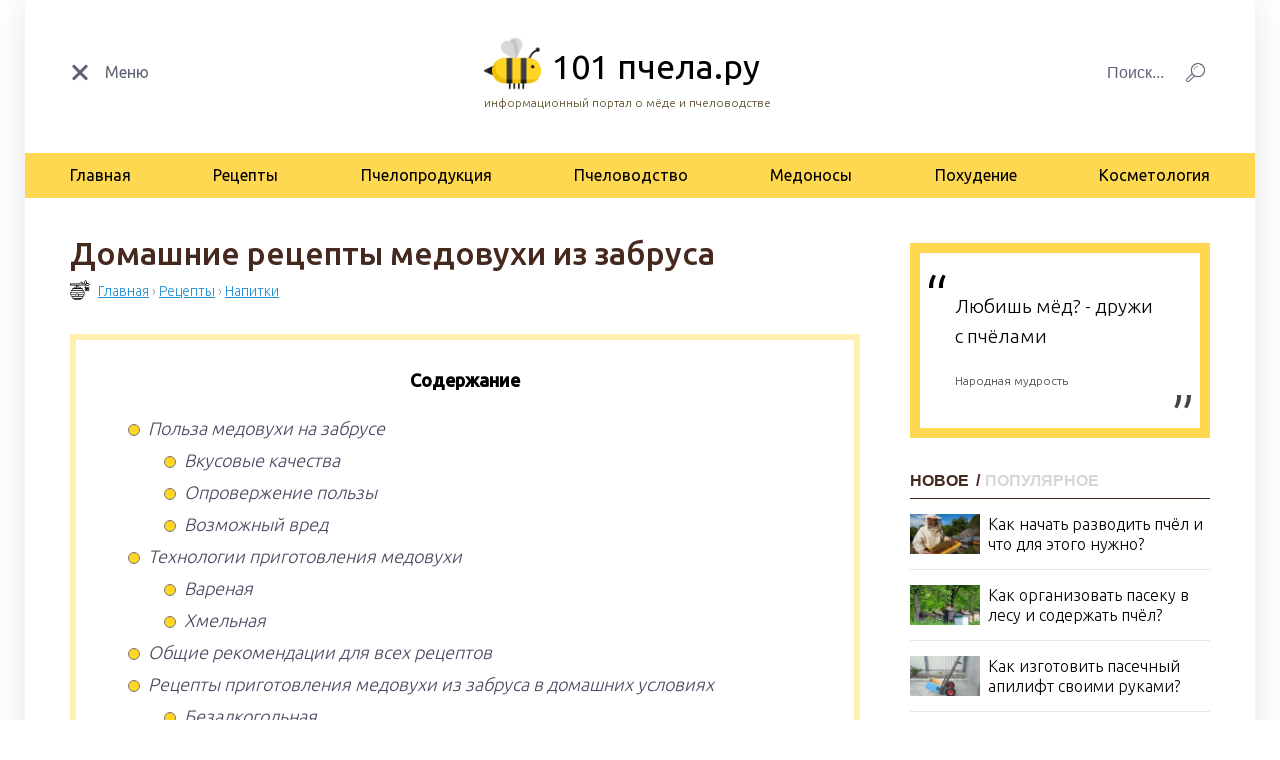

--- FILE ---
content_type: text/css
request_url: https://101pchela.ru/style.css
body_size: 9195
content:
/*****
Theme Name: 101 pchela
Theme URI: http://101pchela.ru
Author: Sizari
Author URI: http://101pchela.ru
Description: Тема для сайта о мёде и пчеловодстве. Адаптивная вёрстка html5 + css3.
Version: 1.0.0
*****/

/***** CSS Reset *****/
html, body, div, span, applet, object, iframe, h1, h2, h3, h4, h5, h6, p, blockquote, pre, a, abbr, acronym, address, big, cite, code, del, dfn, em, img, ins, kbd, q, s, samp, small, strike, strong, sub, sup, tt, var, b, u, i, center, dl, dt, dd, ol, ul, li, fieldset, form, label, legend, table, caption, tbody, tfoot, thead, tr, th, td, article, aside, canvas, details, embed, figure, figcaption, footer, header, hgroup, menu, nav, output, ruby, section, summary, time, mark, audio, video { margin: 0; padding: 0; border: 0; font-size: 100%; font: inherit; vertical-align: baseline; }
article, aside, details, figcaption, figure, footer, header, hgroup, menu, nav, section { display: block; }
ol, ul { list-style: none; }
blockquote, q { quotes: none; }
blockquote:before, blockquote:after, q:before, q:after { content: ''; content: none; }
table { border-collapse: collapse; border-spacing: 0; }
input, textarea { outline: none; box-sizing: border-box; }

/***** Animation *****/
.post_item img, .post_item h2, .block_title a, .product_image { -webkit-transition: all 0.2s ease-out; -moz-transition: all 0.2s ease-out; -o-transition: all 0.2s ease-out; transition: all 0.2s ease-out; }

/***** Structure *****/
html { font-size: 100%; -ms-text-size-adjust: none; -webkit-text-size-adjust: none; }
body { font-family: "Ubuntu", sans-serif, "Arial", Times, "Times New Roman", serif; font-weight: 300; font-size: 16px; line-height: 1.6; word-wrap: break-word; background: #fff; }
#wrapper { max-width: 1230px; margin: 0 auto; box-shadow: 0 0px 35px rgba(0, 0, 1, 0.1); }
#header_top { position: relative; padding: 0px 0px 0px 0px; border-bottom: 3px solid #f0f0f0; }
#content { display: block; overflow: hidden;  float: left; padding: 0px 350px 0px 0px; margin-bottom: 35px; }
#sidebar { display: block; float: right; margin-left: -320px; width: 300px; }
#page { padding: 35px 45px; }
.clearfix { display: block; }
.clearfix:after { content: "."; display: block; clear: both; visibility: hidden; line-height: 0; height: 0; margin: 0; padding: 0; }
.separator { padding-bottom: 10px; border: 0; border-bottom: 1px dotted #cdcdcd; overflow: hidden; }

/***** Typography *****/
h1, h2, h3, h4, h5, h6 { line-height: 1.3; font-weight: 400; color: #45291f; }
h1 { font-size: 32px; font-weight: 500; }
h2 { font-size: 28px; font-size: 1.75rem; }
h3 { font-size: 24px; font-size: 1.5rem; }
h4 { font-size: 20px; font-size: 1.25rem; }
h5 { font-size: 16px; font-size: 1.0rem; }
h6 { font-size: 14px; font-size: 0.875rem; }
h2, h3, h4, h5, h6 { margin-top: 15px; }
h2+ol, h2+h3, ul+h3, ul+h2, ol+h2, h3+ol, blockquote+h2, blockquote+h3 { margin-top: 15px; }
h2+ul, h3+ul { padding-top: 15px; }
b, strong { font-weight: 500; }
small { font-size: 8px; font-size: 0.5rem; }
big { font-size: 20px; font-size: 1.25rem; }
.blockquote { color: #222; margin: 5px 20px; padding: 10px 20px; border-left: 5px solid #ffd724; display: inline-block; }
blockquote { color: #000000; margin: 10px 0px; padding: 10px 20px 10px 95px; display: inline-block; background: #FFFACD url(img/logo_bee_2.png) no-repeat; background-size: 6%; background-position: 20px 50%; border: 1px solid #FFD700; /*border-radius: 10px;*/ }
a { text-decoration: none; color: #2b72b8; }
a:hover { color: #f46e00; cursor: pointer; }
p { padding-bottom: 10px; }
em { font-style: italic; }
.single-post ol { counter-reset: num; }
.single-post ol li { padding-left: 55px; padding-bottom: 15px; position: relative; }
.single-post ol li::before { content: counter(num); counter-increment: num; color: #000; border: 2px solid #ffd624; border-radius: 50%; font-weight: 700; display: inline-block; text-align: center; padding-left: 2px; width: 26px; height: 28px; line-height: 28px; position: absolute; left: 10px; top: 2px; font-size: 16px; background: #ffd624; }
.uppercase { font-size: 23px; font-weight: 400; line-height: 27px; text-transform: uppercase; margin-bottom: 30px; }

/***** Icon Font *****/
@font-face { font-family: 'icon-font'; src: url('fonts/icon-font/icon-font.eot?36734410'); src: url('fonts/icon-font/icon-font.eot?36734410#iefix') format('embedded-opentype'), url('fonts/icon-font/icon-font.woff2?36734410') format('woff2'), url('fonts/icon-font/icon-font.woff?36734410') format('woff'), url('fonts/icon-font/icon-font.ttf?36734410') format('truetype'), url('fonts/icon-font/icon-font.svg?36734410#icon-font') format('svg'); font-weight: normal; font-style: normal; }
[class^="icon-"]:before, [class*=" icon-"]:before { font-family: "icon-font"; font-style: normal; font-weight: normal; speak: none; display: inline-block; text-decoration: inherit; width: 1em; margin-right: .2em; text-align: center; font-variant: normal; text-transform: none; line-height: 1em; margin-left: .2em; -webkit-font-smoothing: antialiased; -moz-osx-font-smoothing: grayscale; }
.icon { padding-right: 5px; color: #fff; }
.icon-rss:before { content: '\e800'; }
.icon-vk:before { content: '\e801'; }
.icon-twitter:before { content: '\e802'; }
.icon-facebook:before { content: '\e803'; }
.icon-gplus:before { content: '\e804'; }
.icon-angle-double-right:before { content: '\f101'; }
.icon-odnoklassniki:before { content: '\f30c'; }

/***** Images & video *****/
img { max-width: 100%; width: auto\9; /* ie8 */ height: auto; vertical-align: bottom; }
.alignnone { display: block; margin: 20px 0; }
.aligncenter { display: block; margin: 0px auto; }
.alignleft { display: inline; float: left; margin: 5px 20px 20px 0; }
.alignright { display: inline; float: right; margin: 5px 0 20px 20px; }
.video { text-align: center; }
.video iframe { max-width: 100%; }
p iframe { max-width: 100%; }

/***** Columns *****/
.column { display: block; float: left; margin-left: 2.5%; position: relative; }
.column:first-child { margin-left: 0; }
.col-1-2 { width: 48.75%; }
.col-2-3 { width: 65.83%; }
.col-1-3 { width: 31.66%; }
.col-3-4 { width: 74.375%; }
.col-1-4 { width: 23.125%; }
.col-home-big { width: 70.525%; }
.col-home-small { width: 26.790%; float: right; }

/***** Header *****/
.header_wrapper { display: flex; justify-content: space-between; align-items: center; height: 125px; margin-bottom: 15px; }
.header_logo { display: flex; flex-direction: column; text-decoration: none; color: #000; }
.header_logo:hover { text-decoration: none; color: #000; }
.site_name { font-size: 34px; line-height: 1.6; font-weight: 400; padding: 5px 0px 0px 68px; background-image: url(img/logo_bee_2.png); background-size: 20%; background-repeat: no-repeat; background-position: 0px 1px; }
.site_description { font-size: 12px; line-height: 1.6; color: #544923; }

/***** Navigation *****/
.header_menu { position: relative; cursor: pointer; line-height: 25.6px; }
.header_menu .menu_title { display: flex; margin-left: 35px; color: #5f6475; font-size: 16px; font-weight: 400; }
.hamburger { position: absolute; top: 4px; left: 0px; width: 20px; height: 25px; cursor: pointer; -webkit-transition: .5s ease-in-out; transition: .5s ease-in-out; -webkit-transform: rotate(0); -ms-transform: rotate(0); transform: rotate(0); }
.hamburger span { position: absolute; left: 0; display: block; width: 100%; height: 3px; border-radius: 20px; background: #5e6374; opacity: 1; -webkit-transition: .25s ease-in-out; transition: .25s ease-in-out; -webkit-transform: rotate(0); -ms-transform: rotate(0); transform: rotate(0); }
.hamburger span:nth-child(1) { top: 0; }
.hamburger span:nth-child(2), .hamburger span:nth-child(3) { top: 7px; }
.hamburger span:nth-child(4) { top: 14px; }
.hamburger.open span:nth-child(1) { top: 18px; left: 50%; width: 0%; }
.hamburger.open span:nth-child(2) { -webkit-transform: rotate(45deg); -ms-transform: rotate(45deg); transform: rotate(45deg); }
.hamburger.open span:nth-child(3) { -webkit-transform: rotate(-45deg); -ms-transform: rotate(-45deg); transform: rotate(-45deg); }
.hamburger.open span:nth-child(4) { top: 18px; left: 50%; width: 0; }

.main_menu { position: relative; bottom: -3px; overflow: hidden; padding: 0px 45px 0px 45px; background-color: #ffd852; }
.main_menu ul { display: flex; justify-content: space-between; }
.main_menu ul li { padding: 10px 0 9px 0; }
.main_menu ul li a { display: block; font-size: 16px; line-height: 25px; font-weight: 400; color: #000; text-decoration: none; border-bottom: 1px solid #ffd852; }
.main_menu ul li a:hover { border-color: #000; }
.nolink { font-size: 16px; line-height: 25px; font-weight: 400; color: #000; border-bottom: 1px solid #000; }

/***** Search *****/
#main-search .search { position: relative; width: 105px; height: 20px; line-height: 20px; }
.search-txt { position: absolute; right: 0px; width: 230px; height: 100%; font-size: 16px; font-weight: 400; padding: 0px 46px 0px 0px; border: none; outline: 0; color: #5f6475; background: none; text-align: right; }
.search-btn { position: absolute; top: 0px; right: 0px; width: 24px; height: 24px; opacity: 1; background: url(img/search.png) no-repeat; background-position: 0px 0px; background-size: 80%; border: 0; outline: 0; cursor: pointer; }
.search_results { display: flex; flex-wrap: wrap; /*justify-content: space-between;*/ margin-top: 20px; }
.search_results .post_item { flex: none; width: 32%; margin: 0px 1.99% 35px 0px; }
.search_results .post_item:nth-child(3n) { margin-right: 0; }

/***** Advertisement *****/
.posts-ad { text-align: center; padding-bottom: 25px; }
.sidebar-ad { text-align: center; padding: 15px 0px 30px 0px; }
		
/***** Main *****/
.line1 { padding-bottom: 0px; overflow: hidden; }
.line2, .line3, .line4, .line5, .line6, .line7, .line8 { padding-bottom: 45px; overflow: hidden; }
.line3, .line5 { background: #f5f5f5; border-top: 1px solid #f0f0f0; border-bottom: 1px solid #f0f0f0; }
.line5 { padding-bottom: 65px; }
.wrapper-inner { padding: 10px 45px 0px 45px; }

.block_title { margin: 35px 0px 20px 45px; display: flex; }
.block_title span { font-size: 23px; line-height: 27px; text-transform: uppercase; }
.line6 .block_title { margin-top: 55px; }
.line7 .block_title { margin-top: 10px; }

a.button { display: inline-block; padding: 0px 10px 0px 10px; margin-left: 20px; color: #292828; font-size: 12px; line-height: 27px; text-transform: uppercase; font-weight: 500; background-color: #ffd852; border-radius: 2px; text-decoration: none; text-align: center; }
a.button:hover { background-color: #ffe42f; }

a.post_item { margin: 0px 8px; text-decoration: none; flex: 1; width: 0; }
a.post_item:first-child { margin-left: 0px; }
a.post_item:last-child { margin-right: 0px; }
a.post_item:hover h2 { text-decoration: underline; color: #2b72b8; }
a.post_item:hover img { transform: scale(1.1); }
a.post_item .img_wrapper { overflow: hidden; border-radius: 2px; }
a.post_item img { display: block; width: 100%; height: auto; max-height: 165px; border-radius: 2px; }
a.post_item h2 { font-size: 16px; line-height: 21px; padding: 10px 0px; margin: 0px; color: #000; font-weight: 500; }
.post_data { display: flex; justify-content: space-between; color: #444; font-size: 12px; font-weight: 300; line-height: 18px; margin: 15px 0px 0px 0px; padding: 0px 5px; }
.post_views, .post_comments { padding-left: 20px; background-size: 15px 15px; background-repeat: no-repeat; background-position: 0px 1px; }
.post_views { background-image: url(img/view.png); }
.post_comments { background-image: url(img/comment.png); }

.bee_quote { /*display: flex;*/ flex: 1; width: 25%; margin-left: 8px; }
.bee_quote_wrap { border: 10px solid #ffd852; padding: 38px 35px; position: relative; }
.bee_quote_wrap .phrase:before { content: "\201C"; position: absolute; font-size: 60px; left: 5px; top: 45px; line-height: 0; }
.bee_quote_wrap .sign:after { content: "\201D"; position: absolute; font-size: 60px; right: 5px; bottom: 10px; line-height: 0; }
.bee_quote_wrap .phrase { font-size: 19px; }
.bee_quote_wrap .sign { font-size: 12px; color: #444; display: block; margin-top: 20px; }

.recipes { display: flex; flex-wrap: wrap; justify-content: space-between; }

.products { display: flex; flex-wrap: wrap; justify-content: space-between; }
a.product_item { width: 48%; text-decoration: none; margin-bottom: 30px; }
a.product_item:hover h2 { text-decoration: underline; color: #2b72b8; }
a.product_item:hover .item_image { background-color: #ffd852; }
.item_image { float: left; width: 98px; height: 90px; background-size: 52px; background-repeat: no-repeat; background-position: center center; background-color: white; border: 1px solid rgba(0, 0, 1, 0.1); border-radius: 2px; }
.product_item:nth-child(1) .item_image { background-image: url(img/honey.png); }
.product_item:nth-child(2) .item_image { background-image: url(img/wax.png); }
.product_item:nth-child(3) .item_image { background-image: url(img/perga.png); }
.product_item:nth-child(4) .item_image { background-image: url(img/milk.png); }
.product_item:nth-child(5) .item_image { background-image: url(img/propolis.png); }
.product_item:nth-child(6) .item_image { background-image: url(img/poison.png); }
.item_description { margin-left: 116px; }
.item_description h2 { font-size: 17px; line-height: 21px; padding: 8px 0px; margin: 0px; color: #000; font-weight: 700; }
.item_description span { display: inline-block; margin-top: 1px; color: #56595c; font-size: 16px; line-height: 26px; }
.product_tags { margin-top: 20px; }
.product_tags a { margin: 0px 20px 15px 0px; }

.beauty_health { display: flex; justify-content: space-between; }
.beauty_health .beauty_wrap { width: 50%; padding-bottom: 20px; }
.beauty_health .block_title { margin: 15px 0px 20px 25px; }
.beauty_health .block_title span { font-size: 19px; }
.beauty_health_wrap { display: flex; justify-content: space-between; margin: 0px 25px; }

.apiculture { display: flex; flex-wrap: wrap; justify-content: space-between; }
a.apiculture_item { width: 31%; text-decoration: none; }
a.apiculture_item:hover h2 { text-decoration: underline; color: #2b72b8; }
.apiculture_item:nth-child(1) .item_image { background-image: url(img/bee.png); }
.apiculture_item:nth-child(2) .item_image { background-image: url(img/paseka2.png); }
.apiculture_item:nth-child(3) .item_image { background-image: url(img/uley2.png); }
.item_image_yellow { background-color: #ffd852; border: none; }

.medonosy { display: flex; justify-content: space-between; }
		
.help { display: flex; justify-content: space-between; }
.help .block_title { margin: 0px 0px 5px 0px; }
.help .block_title span { font-size: 22px; text-transform: none; }
.help ul { padding-top: 5px; }
.servisy { box-sizing: border-box; border: 10px solid #e5e5e5; padding: 35px 45px; width: 30%; }
.servisy ul li a, .voprosy ul li a { display: inline-block; font-size: 16px; line-height: 20px; margin: 10px 0px; color: #2b72b8; border-bottom: 1px solid rgba(43, 114, 184, 0.2); }
.servisy ul li a:hover, .voprosy ul li a:hover { text-decoration: none; border-bottom: 1px solid rgba(43, 114, 184, 1); }
.voprosy { box-sizing: border-box; border: 10px solid #ffd852; padding: 35px 15px 35px 45px; width: 65%; }
.voprosy ul li { background: url([data-uri]) 4px 17px no-repeat; padding: 0px 0px 0px 20px; }
.voprosy .block_title a i { font-size: inherit; font-style: inherit; }

/***** Article *****/
.single-post article header { margin-bottom: 25px; }
.breadcrumbs { color: #444; font-size: 14px; line-height: 15px; padding: 18px 0px 10px 0px; }
.breadcrumbs a { color: #474861; font-weight: 300!important; text-decoration: none; }
.breadcrumbs a:hover { text-decoration: underline; }
.breadcrumbs span { color: #999; }
.breadcrumbs .home { padding: 4px 0px 4px 28px; background-image: url(img/home_beehive_3.png); background-size: 20px 20px; background-repeat: no-repeat; background-position: 0px 1px; }

#toc_container{box-sizing: border-box; width: 100%; background: #fff; border: 6px solid #feefae; padding: 25px 50px; margin-bottom: 20px; display: table; /*font-size: 95%;*/ font-size: 18px; }
#toc_container li,#toc_container ul { margin: 2px 0px; padding: 0; }
#toc_container.no_bullets li, #toc_container.no_bullets ul, #toc_container.no_bullets ul li, .toc_widget_list.no_bullets, .toc_widget_list.no_bullets li { background: 0 0; list-style-type: none; list-style: none; }
#toc_container.have_bullets li { padding-left: 12px; }
#toc_container ul ul { margin-left: 2em; }
#toc_container p.toc_title { text-align: center; font-weight: 700; margin: 0; padding: 0; }
#toc_container.toc_black p.toc_title { color: #aaa; }
#toc_container p.toc_title+ul.toc_list { margin-top: 1em; }
#toc_container a { text-decoration: none; text-shadow: none; color: #474861; font-style: italic; font-weight: 300; margin-left: 22px; }
#toc_container a span { padding-right: 5px; }
#toc_container a:hover { text-decoration: underline; }
.toc_sitemap_posts_letter { font-size: 1.5em; font-style: italic; }
#toc_container ul li::before { top: 11px; }

.single-post {  font-size: 18px; line-height: 1.7 }
.single-post p { padding: 10px 0px }
.single-post img { width: 100%; }
.single-post ul { margin: -5px 0px 5px 15px; }
.single-post ul li { position: relative; padding-left: 23px; }
.single-post ul li::before { content: ''; background: #ffd624; border: 1px solid #7b7979; border-radius: 50%; display: inline-block; width: 10px; height: 10px; position: absolute; left: 2px; top: 13px; }
.single-post a { color: #2191d4; font-weight: 400; text-decoration: underline; }
.single-post a:hover { /*color: #ac0000;*/ text-decoration: none; }
.post-link { font-weight: 700; color: #005a8c; text-decoration: underline; font-style: italic; }
.post-link:hover { text-decoration: none; }
.column h2 { margin-top: -2px; }
.line1 .column img { padding-bottom: 10px; }

.popular { overflow: hidden; padding: 5px 0px 15px 0px; }
.popular-title { display: block; font-size: 15px; font-weight: 500; line-height: 18px; padding: 0px 0px 10px 0px; text-transform: uppercase; }
.popular-wrap { display: flex; flex-wrap: wrap; justify-content: space-between; }

.share-buttons { overflow: hidden; padding: 10px 0px 20px 0px; }
.share-button { display: block; width: 100%; height: 100%; font-size: 12px; font-size: .75rem; padding: 10px 0; color: #fff; text-align: center; text-transform: uppercase; }
.share-button .icon-social { display: inline-block; font-size: 1.25em; margin-right: 5px; }
.vkontakte { background: #6287ae; }
.facebook { background: #3e64ad; }
.facebook .icon-social { margin-left: -10px; margin-right: 0px; }
.twitter { background: #6aadd1; }
.gplus { background: #cd3627; }
.vkontakte:hover, .facebook:hover, .twitter:hover, .gplus:hover { opacity: 0.8; }

.single-post table { border-collapse: collapse; border: none; width: 100%; margin: 20px 0px 20px 0px; display: table; }
.single-post table tr:first-child th { background: #007400; color: #fff; font-size: 16px; text-shadow: 0px -1px 0px rgba(0,0,0,0.25); border: 1px solid #007400; padding: 8px 10px 7px 15px; text-align: center; }
.single-post tbody>tr:nth-child(odd) { background: #d8ffd8; }
.single-post table td, table tr + tr th { border: 1px solid #65a365; color: #474747; font-size: 15px; padding: 8px 10px 7px 15px; }

.category-tags { overflow: hidden; margin-top:-10px; }
.category-tags li { float: left; margin-right: 15px; margin-bottom: 10px; }
.category-tags li:last-child { margin-right: 0px; }
.category-tags li a { display: inline-block; padding: 2px 15px; border: 1px solid #65a365; border-radius: 5px; color: #007400; background: #d8ffd8; }
.category-tags li a:hover { box-shadow: 0px 0px 2px #007400 inset; }

/***** Dop.Cen *****/
#dop table a { font-style: normal; white-space: nowrap; }
#dop table span { display: block; color: #222; }
#dop tbody>tr:nth-child(odd) { background: #d8ffd8; }
#dop .dop-documents span { font-weight: 500; }
#dop .dop-documents tr:first-child td { text-align: center; background: #25a41e; color: #fff; font-weight: 500; }

.sovet-item { padding: 5px 20px; border: 1px solid #ffd700; border-radius: 10px; margin: 5px 0px 30px 0px; background: #fffacd; }
.sovet-item h2 { font-size: 1.65rem; }

/***** Error 404 *****/
#content404 { padding-bottom: 10%; }
#content404 img { display: block; margin: 0 auto; padding: 35px 0px 25px 0px; }
#content404 h1 { text-align: center; }
#content404 h2 { text-align: center; font-size: 20px; }

/************************* Comments begin *************************/

/* Comment list */

#comments {
	//overflow: hidden;
	font-size: 15px;
	color: #555;
	width: 100%;
    margin-top: 30px;
}

#comments-title {
	//padding-bottom: 20px;
	text-transform: uppercase;
	font-weight: normal;
	color: #000;
}

.commentlist .children { list-style: none; margin: 0px 0px 0px 30px; }

.commentlist li.comment,
.commentlist li.pingback {
	overflow: hidden;
}

.commentlist li.even div.comment,
.commentlist li.even ul.children li.even div.comment,
.commentlist li.odd ul.children li.even div.comment {
	padding: 20px 0px 20px 0px;
}

.commentlist li.odd div.comment,
.commentlist li.odd ul.children li.odd div.comment {
	padding: 20px 0px 20px 0px;
}

.comment {
	//padding: 10px 0px 0px 0px;
}

.commentlist li.pingback p { margin: 0; }

.commentlist .comment-author { position: relative; height: 65px; padding: 3px 0px 0px 62px; }

.commentlist .avatar {
	position: absolute;
	top: 0px;
	left: 0px;
	border: 1px solid #eaeaea;
	-webkit-border-radius: 50%;
	-moz-border-radius: 50%;
	border-radius: 50%;
	padding: 2px;
}

.commentlist .fn { display: block; margin: 0 0 5px 0; font-weight: 700; }
.commentlist .smalldatetime { color: #9aa09a; font-size: 12px; }
.commentlist .edit-link { float: right; }
.commentlist .reply { float: right; padding-left: 20px; }

.reply-icon {
	background: url([data-uri]) no-repeat 50% 50%;
	width: 18px;
	height: 19px;
	overflow: hidden;
	opacity: 0.3;
	cursor: pointer;
}

.edit-icon {
	background: url([data-uri]) no-repeat 50% 50%;
	width: 18px;
	height: 19px;
	overflow: hidden;
	opacity: 0.3;
}

.reply-icon:hover, .edit-icon:hover { opacity: 0.5; }

.commentlist .comment-awaiting-moderation { display: block; font-weight: 700; color: #005a8c; margin: 0px 0px 0px 20px; }

.nopassword,
p.nocomments {
	font-size: 16px;
	color: #aaa;
	text-align: center;
	margin-bottom: 70px;
}

/* Comment form */

.comment-form { overflow: hidden; }
.comment .comment-respond { margin-bottom: 20px; padding: 20px 0; }
.comment-reply-title { margin: 20px 0px 0px 0px; padding-bottom: 15px; }

.comment-form .comment-notes { margin-bottom: 15px; }

.comment-form .comment-form-author,
.comment-form .comment-form-email,
.comment-form .comment-form-comment,
.comment-form .comment-form-url {
	margin-bottom: 0px;
}

.comment-form [for="author"],
.comment-form [for="email"],
.comment-form [for="url"],
.comment-form [for="comment"] {
	float: left;
	padding: 5px 0px;
	width: 120px;
}

.comment-form .required { color: #ed331c; }

.comment-form input[type="text"],
.comment-form input[type="email"],
.comment-form input[type="url"] {
	width: 100%;
	height: 35px;
	outline: none;
	font-size: 14px;
}

.comment-form textarea { width: 100%; font-family: Arial, sans-serif; padding: 5px 10px; }

.form-allowed-tags,
.form-allowed-tags code {
	color: #686758;
	font-size: 12px;
}

.form-allowed-tags code { font-size: 10px; margin-left: 3px; }

.comment-list .pingback,
.comment-list .trackback {
	font-size: 14px;
	padding-top: 8px;
}

.comment-navigation { font-size: 20px; font-style: italic; font-weight: 300; margin: 0 auto; max-width: 604px; padding: 20px 0 30px; width: 100%; }

.no-comments { font-size: 15px; font-style: italic; font-weight: 300; margin: 0; padding: 40px 0; text-align: center; }

#comment { max-width: 100%; min-height: 200px; outline: none; resize: none; }

.commentlist li.comment ul.children li.comment div.comment .comment-meta,
.commentlist li.comment ul.children li.comment div.comment .comment-content {
	border-left: 5px solid #e5e5e5;
	margin: 0px 0px 0px 10px;
}

.commentlist li.comment ul.children li.comment div.comment .comment-meta .vcard,
.commentlist li.comment ul.children li.comment div.comment .comment-content p {
	margin: 0px 0px 0px 20px;
}

div.comment { border-bottom: 1px solid #e5e5e5; }

.children .comment { margin-left: -10px; }

#cancel-comment-reply-link {
	background: transparent;
	border-radius: 0;
	border: 1px solid #ccc;
	cursor: pointer;
	display: inline-block;
	font-family: Arial, sans-serif;
	font-size: 12px;
	font-weight: 400;
	height: 40px;
	line-height: 40px;
	margin: -10px 0px 0px 0px;
	padding: 0px 20px;
	text-transform: uppercase;
	text-decoration: none;
	-webkit-transition: all 0.2s ease-out;
	-moz-transition: all 0.2s ease-out;
	-ms-transition: all 0.2s ease-out;
	transition: all 0.2s ease-out;
	color: #131310;
	display: inline-block;
	float: right;
}

#cancel-comment-reply-link:hover { border-color: #aa1317; color: #aa1317; }
#respond .cptch_block { padding-bottom: 8px; margin-top: -15px; font-size: 14px; }
#respond #cptch_input { height: 18px; }

.user-info input { margin-bottom: 10px; }

/* Buttons */
.comment-respond input[type="submit"],
.comment-respond input[type="button"],
.comment-respond input[type="reset"] {
	float: left;
	background: transparent;
	border-radius: 0;
	border: 1px solid #ccc;
	cursor: pointer;
	display: inline-block;
	font-family: Arial, sans-serif;
	font-size: 12px;
	font-weight: 400;
	height: 40px;
	line-height: 40px;
	margin: 10px 0px 0px 0px;
	padding: 0 25px;
	text-transform: uppercase;
	text-decoration: none;
	-webkit-transition: all 0.2s ease-out;
	-moz-transition: all 0.2s ease-out;
	-ms-transition: all 0.2s ease-out;
	transition: all 0.2s ease-out;
}

.comment-respond input[type="submit"]:hover,
.comment-respond input[type="button"]:hover,
.comment-respond input[type="reset"]:hover,
.comment-respond input[type="submit"]:focus,
.comment-respond input[type="button"]:focus,
.comment-respond input[type="reset"]:focus,
.comment-respond input[type="submit"]:active,
.comment-respond input[type="button"]:active,
.comment-respond input[type="reset"]:active {
	border-color: #ffd852;
	background: #ffd852;
	color: #222;
}

.subscribe-to-comments { clear: none; margin-top: 7px; float: right; }

/*From bootstrap*/

.form-control {
	display: block;
	width: 100%;
	height: 34px;
	padding: 6px 12px;
	font-size: 14px;
	line-height: 1.42857143;
	color: #555;
	background-color: #fff;
	background-image: none;
	border: 1px solid #ccc;
	border-radius: 4px;
	-webkit-box-shadow: inset 0 1px 1px rgba(0,0,0,.075);
	box-shadow: inset 0 1px 1px rgba(0,0,0,.075);
	-webkit-transition: border-color ease-in-out .15s,box-shadow ease-in-out .15s;
	transition: border-color ease-in-out .15s,box-shadow ease-in-out .15s;
}

.input-sm { height: 30px; padding: 5px 10px; font-size: 12px; line-height: 1.5; border-radius: 3px; }
/************************* Comments end *************************/


/***** All Articles *****/
.ddsg-wrapper a { color: #2b72b8; font-weight: 300; font-style: italic; text-decoration: none; border-bottom: 1px solid rgba(43, 114, 184, 0.2); }
.ddsg-wrapper a:hover { text-decoration: none; border-bottom: 1px solid rgba(43, 114, 184, 1); }
.ddsg-wrapper h2 { padding-bottom: 15px; }
.ddsg-wrapper ul { margin: -2px 0px 5px 0px; }
.ddsg-wrapper ul li { background: none; padding-left: 23px; padding-bottom: 15px; font-size: 16px; line-height: 16px; position: relative; }
.ddsg-wrapper ul li::before { top: 3px; }
.ddsg-wrapper ul li ul { padding-top: 8px; padding-left: 22px; position: relative; }
.ddsg-wrapper ul li ul li { padding: 6px 0px 6px 25px; font-size: 16px; line-height: 19px; }
.ddsg-wrapper ul li ul li::before { content: ''; background: #ffd624; border: 1px solid #7b7979; border-radius: 50%; display: inline-block; width: 10px; height: 10px; position: absolute; left: 6px; top: 9px; }
.ddsg-xml-link { padding-top: 20px; }


/***** Feedback *****/
#feedback p { padding: 5px 0px; }
#feedback form { padding-top: 10px; }
#feedback input[type="text"], #feedback input[type="email"] { width: 100%; height: 30px; padding: 0px 0px 0px 6px; margin: 0px 0px 18px 0px; font-size: 13px; font-style: italic; border: solid 1px #cccccc; vertical-align: top; }
#feedback textarea { resize: none; width: 100%; height: 126px; padding: 6px 0px 0px 6px; margin: 0px 0px 10px 0px; font-size: 13px; font-style: italic; border: solid 1px #cccccc; }
#feedback_submit { float: right; background: transparent; border-radius: 0px; border: 1px solid #ccc; cursor: pointer; display: inline-block; font-size: 12px; font-weight: 400; height: 40px; line-height: 40px; margin: 10px 0px 0px 0px; padding: 0 25px; text-transform: uppercase; text-decoration: none; -webkit-transition: all 0.2s ease-out; -moz-transition: all 0.2s ease-out; -ms-transition: all 0.2s ease-out; transition: all 0.2s ease-out; }
#feedback_submit:hover { border-color: #f46e00; color: #f46e00; }


/***** Pagination *****/
#paginate { display: block; width: 100%; overflow: hidden; padding: 10px 0px; }
.page-numbers { float: left; color: #444; padding: 8px 12px 8px 12px; margin: 0px 5px 10px 0px; text-align: center; font-size: 16px; line-height: 16px; border-radius: 20px; text-decoration: none; }
.page-numbers:hover { color: #fff; background-color: #f46e00; }
.current { background-color: #f46e00; color: #fff; }
.dots:hover { opacity: 1; }


/***** Sidebar *****/
#sidebar .bee_quote { width: 100%; margin: 10px 0px 20px 0px; }

.sb-block { overflow: hidden; padding-bottom: 15px; }
.sb-block-title { display: block; padding: 10px 10px 5px 0px; margin: 0px 0px 0px 0px; overflow: hidden; border-bottom: 1px solid #45291f; font-family: 'Arial'; font-size: 16px; font-weight: 700; text-transform: uppercase; color: #45291f; text-align: left; }
.sb-block-title img { padding-bottom: 0px; width: 45px; padding-right: 7px; }
.sb-block-body { padding: 0px 0px 0px 0px; }

.categories { padding: 5px 10px 7px 10px; }
.categories ul { list-style-type: circle; padding-left: 65px; }
.categories ul li { padding: 3px 0px 3px 0px; position: relative; }
.categories ul li a { font-size: 16px; font-weight: normal; color: #45291f; padding: 2px 0px 2px 0px; }
.categories ul li a:hover { color: #f46e00; }

.newpop-tabs { display: table; }
.newpop-tabs li { float: left; }
.newpop-tabs a { color: #c5c5c5; opacity: 0.7; cursor: pointer; }
.newpop-tabs a.newpop-active { color: #45291f; opacity: 1; cursor: initial; }
.newpop-tabs span { padding: 0px 5px 0px 3px; }

.newpop-content li { padding: 15px 0px 15px 0px; overflow: hidden; border-bottom: 1px solid #e6e6e6; }
.newpop-content img { float: left; padding: 0px 10px 0px 0px; height: 40px; }
.newpop-content a { display: block; line-height: 20px; color: #000; padding-bottom: 0px; -webkit-line-clamp: 2; -webkit-box-orient: vertical; overflow: hidden; text-overflow: ellipsis; display: -webkit-box; }
.newpop-content a:hover { color: #629334; text-decoration: underline; }

.newpop-bg { background-size: 100%; width: 70px; height: 40px; margin-right: 8px; float: left; }

.sb-servisy { box-sizing: border-box; border: 10px solid #e5e5e5; padding: 20px 32px; }
.sb-servisy .sb-block-title { text-align: center; border: none; }
.sb-servisy ul li {background: url([data-uri]) 4px 17px no-repeat; padding: 0px 0px 0px 20px; }
.sb-servisy ul li a { display: inline-block; font-size: 16px; line-height: 20px; margin: 10px 0px; color: #2b72b8; border-bottom: 1px solid rgba(43, 114, 184, 0.2); }
.sb-servisy ul li a:hover { text-decoration: none; border-bottom: 1px solid rgba(43, 114, 184, 1); }

.nolink_sidebar { display: inline-block; font-size: 16px; line-height: 20px; margin: 10px 0px; color: #2b72b8; border-bottom: 1px solid rgba(43, 114, 184, 1); }

/***** Footer *****/
#footer { background: #353535; color: #acacac; padding: 35px 0px 0px 0px; }
#footer .img_wrapper { width: 34px; height: 34px; background: #757575; padding: 10px; margin-right: 15px; border-radius: 50%; overflow: hidden; position: relative; }
#footer .footer_logo img { position: absolute; width: 32px; height: auto; left: 10px; }
.footer_links a { display: inline-block; color: #fff; margin-right: 25px; font-size: 14px; }
.footer_links a:hover { text-decoration: underline; }
#footer .forbidden { background: #555; padding: 10px 0px; margin-top: 35px; font-size: 14px; text-align: center; color: #f8f8f8; }
.footer_wrap { display: flex; justify-content: space-between; }
.footer_logo { display: flex; align-items: center; min-width: 250px; }
.footer_logo span { font-size: 22px; font-weight: 400; color: #d8d7da; }
.footer_links { margin-top: 17px; min-width: 110px; }
.footer_links:last-child { margin-right: 35px; }

#back-to-top { position: fixed; bottom: 60px; right: 20px; }
#back-to-top a { background: url(img/back-to-top.png) no-repeat; background-size: 100% auto; width: 60px; height: 60px; display: block; }

/***** Mobile menu *****/
.mobile_header { display: flex; justify-content: space-between; align-items: center; height: 25px; margin-bottom: 7px; }
.mobile_menu_icon { position: relative; cursor: pointer; line-height: 25.6px; }
.mob_menu_title { display: flex; margin-left: 30px; color: #5f6475; font-size: 15px; font-weight: 400; }
.mob_hamburger { position: absolute; top: 4px; left: 0px; width: 18px; height: 18px; cursor: pointer; -webkit-transition: .5s ease-in-out; transition: .5s ease-in-out; -webkit-transform: rotate(0); -ms-transform: rotate(0); transform: rotate(0); }
.mob_hamburger span { position: absolute; left: 0; display: block; width: 100%; height: 2px; border-radius: 20px; background: #5e6374; opacity: 1; -webkit-transition: .1s ease-in-out; transition: .1s ease-in-out; -webkit-transform: rotate(0); -ms-transform: rotate(0); transform: rotate(0); }
.mob_hamburger span:nth-child(1) { top: 0; }
.mob_hamburger span:nth-child(2), .mob_hamburger span:nth-child(3) { top: 7px; }
.mob_hamburger span:nth-child(4) { top: 14px; }
.mob_hamburger.open span:nth-child(1) { top: 18px; left: 50%; width: 0%; }
.mob_hamburger.open span:nth-child(2) { -webkit-transform: rotate(45deg); -ms-transform: rotate(45deg); transform: rotate(45deg); }
.mob_hamburger.open span:nth-child(3) { -webkit-transform: rotate(-45deg); -ms-transform: rotate(-45deg); transform: rotate(-45deg); }
.mob_hamburger.open span:nth-child(4) { top: 18px; left: 50%; width: 0; }

.mobile_logo { display: flex; flex-direction: column; text-decoration: none; color: #000; }
.mobile_logo:hover { text-decoration: none; color: #000; }
.mob_site_name { display: block; color: #000; font-size: 19px; line-height: 27px; font-weight: 400; padding: 0px 0px 0px 38px; background-image: url(img/logo_bee_2.png); background-size: 17%; background-repeat: no-repeat; background-position: 0px 0px; }

.mobile_img { display: none; width: 27px; margin-top: -3px; }

#mobile_search .mob_search { position: relative; width: 80px; height: 20px; line-height: 20px; }
.mob_search_txt { position: absolute; right: 0px; width: 150px; height: 100%; font-size: 16px; font-weight: 400; padding: 0px 35px 0px 0px; border: none; outline: 0; color: #5f6475; background: none; text-align: right; }
.mob_search_btn { position: absolute; top: 0px; right: 0px; width: 24px; height: 24px; opacity: 1; background: url(img/search.png) no-repeat; background-position: 0px 0px; background-size: 80%; border: 0; outline: 0; cursor: pointer; }

#mobile_menu_wrapper {display: none; position: relative; left: 0px; top: 0px; background: #fff; border-bottom: 1px solid #e6e6e6; width: 100%; z-index: 1000; padding-bottom: 1px; }
.mobile_menu { display:none; z-index: 2; list-style: none; overflow: hidden; background: #fff; position: absolute; box-shadow: 2px 2px 2px #d0d0d0; margin: 0px; padding: 0px 0px 10px 0px; }
.mobile_menu li { display:block; }
.mobile_menu a { display:block; float:none; text-decoration:none; color: #444; padding:10px 28px; font-size:16px; border-radius:0; }
.mobile_menu a:hover { background:#ffd852; color: #444; }
.mobile_menu li.current a { background:#ffd852; color:#ffa32d; font-weight:bold; border-radius:0; }
.nolink_mobile { display:block; float:none; text-decoration:none; color: #444; background:#ffd852; padding:10px 28px; font-size:16px; border-radius:0; }

@media only screen and (max-width: 1145px) {
	.post_comments span { display: none; }
	.servisy { width: 38%; }
	.voprosy { width: 55%; }
	.item_description h2 { padding: 0; line-height: 90px; }
	.item_description span { display: none; }
}

@media only screen and (max-width: 969px) {
	#sidebar { display: none; }
	#content { padding: 0; width: 100%; }
	.wrapper-inner { padding: 10px 25px 0px 25px; }
  	#page { padding: 30px 25px; }
	.help { flex-direction: column; }
	.servisy { width: 100%; margin-bottom: 30px; }
	.voprosy { width: 100%; }
	.line1 .post_item:nth-child(3) { display:none; }
	.line2 .post_item:nth-child(4) { display:none; } .line2 .post_item:nth-child(3) { margin-right: 0; }
	.line6 .post_item:nth-child(4) { display:none; } .line6 .post_item:nth-child(3) { margin-right: 0; }
	.bee_quote_wrap { padding: 35px 25px; }
	.block_title { margin: 35px 0px 20px 25px; }
	#footer .footer_links { margin-top: 5px; }
	.beauty_health_wrap { margin: 0; }
	.beauty_health .beauty_wrap { width: 48%; }
	.beauty_health .block_title { margin-left: 0; }
}

@media only screen and (max-width: 801px) {
	#desktop_menu_wrapper { display: none; }
	#mobile_menu_wrapper { display: block; }
	#header_top { border-bottom-width: 1px; }
	h1 { font-weight: 400; }
	blockquote { padding-left: 83px; }
  	#toc_container { padding: 25px 25px 20px 35px; }
}

@media only screen and (max-width: 721px) {
	.line1 .post_item:nth-child(2) { display:none; }
	.line2 .post_item:nth-child(3) { display:none; } .line2 .post_item:nth-child(2) { margin-right: 0; }
	.line4 .beauty_wrap:nth-child(1) .post_item:nth-child(2) { display:none; }
	.line4 .beauty_wrap:nth-child(2) .post_item:nth-child(2) { display:none; } .line4 .beauty_wrap:nth-child(2) .post_item:nth-child(1) { margin-right: 0; margin-left: 8px; }
	.line4 .block_title { display: block; }
	.line4 .block_title span { display: block; }
	.line6 .post_item:nth-child(3) { display:none; } .line6 .post_item:nth-child(2) { margin-right: 0; }
	#footer .wrapper-inner { padding-top: 0; }
	#footer .footer_logo { min-width: 205px; }
	#footer .footer_logo span { font-size: 20px; }
	#footer .img_wrapper { width: 28px; height: 28px; margin-right: 8px; }
	#footer .footer_logo img { width: 27px; left: 9px; }
	#footer .footer_links { margin-left: 0; }
	#footer .footer_links:last-child { margin-right: 28px; }
	.beauty_health .beauty_wrap { width: 50%; }
	blockquote { padding: 10px 20px 10px 45px; background-size: 27px; background-position: 10px 10px; }
}

@media only screen and (max-width: 628px) {
	.wrapper-inner { padding: 10px 20px 0px 20px; }
	#page { padding: 20px 20px; }
	.line3 a.product_item { width: 100% }
	.line5 a.apiculture_item { width: 100%; margin-bottom: 20px; }
	.item_description h2 { padding: 0; line-height: 21px; padding: 8px 0px; }
	.item_description span { display: block; }
	#footer .footer_logo { min-width: 72px; }
	#footer .footer_logo span { display: none; }
	#toc_container { padding: 20px 10px 20px 20px; }
  	#toc_container p.toc_title+ul.toc_list { margin-top: 10px; }
	.search_results .post_item:nth-child(3n) { margin-right: 1.99%; }
	.search_results .post_item:nth-child(2n) { margin-right: 0; }
	.search_results .post_item { width: 48.99%; }
	.yarpp-related .post_item:nth-child(3) { display:none; }
	.yarpp-related .post_item:nth-child(2) { margin: 0px 0px 0px 8px; }
	.yarpp-related .post_item { width: 45%; }
  
}

@media only screen and (max-width: 501px) {
	.mobile_logo { display: none; }
	.mob_logo { display: none; }
	.mobile_img { display: block; }
	.wrapper-inner { padding: 10px 15px 0px 15px; }
	.block_title { margin: 35px 0px 10px 15px; }
	.line6 .block_title { margin-top: 35px; }
	.block_title span { font-size: 19px; }
	.beauty_health .block_title span { font-size: 16px; }
	.line4 .beauty_wrap:nth-child(2) .post_item:nth-child(1) { margin-left: 0; }
	.help .block_title span { font-size: 19px; }
	.bee_quote { display: none; }
	a.post_item { margin: 0; width: 100%; }
	a.post_item:first-child { margin-bottom: 20px; }
	.search_results a.post_item { margin: 0px 0px 25px 0px; width: 100%; }
	.search_results a.post_item:first-child { margin-bottom: 25px; }
	.line1 a.post_item:first-child { margin-bottom: 0; }
	.line2, .line3, .line4, .line5, .line6, .line7, .line8 { padding-bottom: 30px; }
	.line4 { padding-bottom: 15px; }
	.line4 .block_title { display: flex; margin: 35px 0px 15px 15px; }
	.line5 { padding-bottom: 35px; }
	a.post_item img { max-height: none; }
	.post_comments span { display: inline-block; }
	.recipes, .medonosy { flex-direction: column; }
	.item_description h2 { padding: 0; line-height: 90px; }
	.item_description span { display: none; }
	.beauty_health { flex-direction: column; }
	.beauty_health .beauty_wrap { width: 100%; padding-bottom: 5px; }
	.beauty_health .block_title { margin: 0px 0px 20px 0px; }
	.servisy { padding: 25px 5px 25px 25px; }
	.voprosy { padding: 25px 5px 25px 25px; }
	#page { padding: 20px 15px; }
	#footer .footer_links { margin-top: 0px; }
	.footer_links a { margin-top: 5px; }
	.footer_wrap { display: block; }
	#footer .footer_logo { float: left; min-height: 80px; }
	.ddsg-wrapper h2 { margin-top: 0; }
	.ddsg-wrapper ul li ul { padding-left: 0; }
	#toc_container ul ul { margin-left: 20px; }
	#toc_container { border: 4px solid #feefae; padding: 20px 10px 20px 15px; }
	.yarpp-related .post_views span { display: none; }
	.yarpp-related .post_comments span { display: none; }
 	.share-buttons { padding: 10px 0px 5px 0px; }
	.share-buttons .col-1-4 { width: 48.75%; }
	.share-buttons .column:nth-child(odd) {margin-left: 0px;}
	.share-buttons a { margin-bottom: 10px; }
	.voprosy .block_title a i { display: none; }
}

@media only screen and (max-width: 361px) {
	#footer .footer_logo { min-width: 56px; }
	#footer .img_wrapper { width: 24px; height: 24px; }
	#footer .footer_logo img { width: 24px; }
	.search_results a.post_item { margin: 0px 0px 20px 0px; }
	.search_results a.post_item:first-child { margin-bottom: 20px; }
	#toc_container { font-size: 17px; }
}

--- FILE ---
content_type: text/json; charset=utf-8
request_url: https://sjsmartcontent.ru/wns/top2
body_size: 831
content:
{"pluginData":[{"activeElement":"button","customScript":"<script src=\"https:\/\/news.2xclick.ru\/loader.js\" async=\"\"><\/script>\n            <div id=\"containerId310260\" style=\"margin:5px 0;\"><\/div>\n            <script>\n            (function(w, d, c, s, t){\n            \tw[c] = w[c] || [];\n            \tw[c].push(function(){\n            \t\tgnezdo.create({\n            \t\t\ttizerId: 310260,\n            \t\t\tcontainerId: 'containerId310260'\n            \t\t});\n            \t});\n            })(window, document, 'gnezdoAsyncCallbacks');\n            <\/script>","id":"sm07pl","isValidUrl":false,"matchAlgo":"theme","nativeContentBgColor":"ffffff","nativeContentBodyFont":"inherit","nativeContentBodyFontHeight":"17px","nativeContentBorderColor":"e3e3e3","nativeContentButtonColor":"ffd624","nativeContentTitleFont":"inherit","nativeContentTitleFontHeight":"20px","nativeContentWidgetSelector":"#SlickJumpNativeAds-sm07pl","placement":"center","product":"native","sticky":true,"suppressNativeContent":false,"type":"nativeContent"},{"activeElement":"button","customScript":"<script src=\"https:\/\/news.2xclick.ru\/loader.js\" async=\"\"><\/script>\n<div id=\"containerId23097\"><\/div>\n<script>\n(function(w, d, c, s, t){\n\tw[c] = w[c] || [];\n\tw[c].push(function(){\n\t\tgnezdo.create({\n\t\t\ttizerId: 23097,\n\t\t\tcontainerId: 'containerId23097'\n\t\t});\n\t});\n})(window, document, 'gnezdoAsyncCallbacks');\n<\/script>","id":"sm0krw","matchAlgo":"theme","nativeContentBgColor":"ffffff","nativeContentBodyFont":"inherit","nativeContentBodyFontHeight":"17px","nativeContentBorderColor":"e3e3e3","nativeContentButtonColor":"ffd624","nativeContentTitleFont":"inherit","nativeContentTitleFontHeight":"20px","nativeContentWidgetSelector":"#SlickJumpNativeAds-sm0krw","placement":"center","product":"native","sticky":false,"suppressNativeContent":false,"type":"nativeContent","uid":"widget"}],"brandingProfile":{"hopperAllowed":true,"superHopSelector":"#content article","superhopAllowed":true,"supertop":true,"suppressBranding":true},"pagehash":"c27dcf7e71bbbe595f11db4459354c00","pc":["8","1046"],"isBranding":false,"isOmnipage":false,"wnid":"02b76197250ccd1fe13186652b046df4","top":[],"bcase":0,"st":false,"links":[],"recommended":null,"ed":[]}